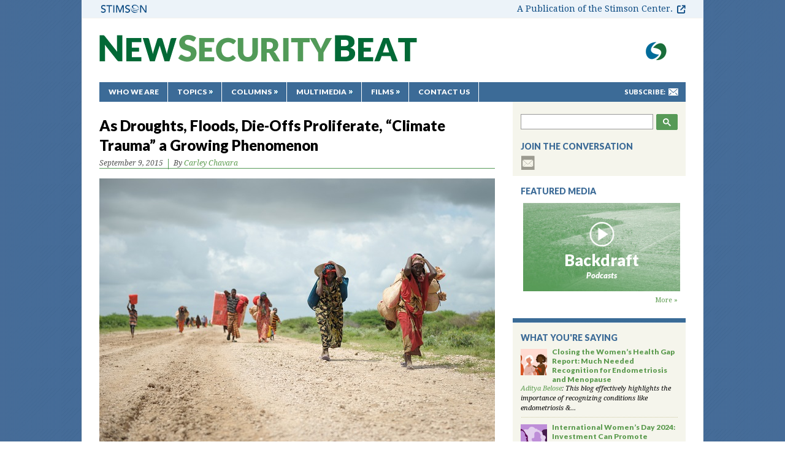

--- FILE ---
content_type: text/html; charset=UTF-8
request_url: https://www.newsecuritybeat.org/2015/09/droughts-floods-die-offs-proliferate-climate-trauma-growing-phenomenon/
body_size: 17075
content:
<!DOCTYPE html PUBLIC "-//W3C//DTD XHTML 1.0 Transitional//EN" "http://www.w3.org/TR/xhtml1/DTD/xhtml1-transitional.dtd">
<html xmlns="http://www.w3.org/1999/xhtml" lang="en-US">
<head>
	<meta http-equiv="Content-Type" content="text/html; charset=UTF-8" />


	<title>As Droughts, Floods, Die-Offs Proliferate, “Climate Trauma” a Growing Phenomenon  |  New Security Beat</title>
	<link href="/wp-content/themes/newsecuritybeat/images/favicon.ico" rel="icon" type="image/x-icon"/>
	<link type="text/css" rel="stylesheet" href="/wp-content/themes/newsecuritybeat/css/jquery.lightbox-0.5.css" media="all" />
    <link type="text/css" rel="stylesheet" href="/wp-content/themes/newsecuritybeat/css/all.css?1761576618" media="screen" />
    <link rel="stylesheet" href="/wp-content/themes/newsecuritybeat/style.css" type="text/css" media="screen" />
    	<link rel="stylesheet" type="text/css" media="print" href="/wp-content/themes/newsecuritybeat/css/print.css" />
    <link rel="stylesheet" type="text/css" href="//fonts.googleapis.com/css?family=Droid+Serif:400,700,700italic,400italic|Lato:900,900italic">

	<meta property="fb:admins" content="19303009" />
	<meta property="fb:admins" content="8000875" />

	<link rel="standout" href="https://www.newsecuritybeat.org/2015/09/droughts-floods-die-offs-proliferate-climate-trauma-growing-phenomenon/" />

	<script src="/wp-content/themes/newsecuritybeat/js/jquery-1.6.1.min.js" type="text/javascript"></script>
	<script src="/wp-content/themes/newsecuritybeat/js/jquery-ui.js" type="text/javascript"></script>
    <script src="/wp-content/themes/newsecuritybeat/js/jquery.scrollTo-1.4.2-min.js" type="text/javascript"></script>
    <script src="/wp-content/themes/newsecuritybeat/js/jquery.endpage-box.js" type="text/javascript"></script>
	<script src="/wp-content/themes/newsecuritybeat/js/jquery.main.js" type="text/javascript"></script>	<!--[if lt IE 7]>
		<link rel="stylesheet" type="text/css" href="/wp-content/themes/newsecuritybeat/css/ie.css" media="screen"/>
	<![endif]-->

	<meta name='robots' content='max-image-preview:large' />
	<style>img:is([sizes="auto" i], [sizes^="auto," i]) { contain-intrinsic-size: 3000px 1500px }</style>
	<link rel='dns-prefetch' href='//d3i11i4ld2ygwb.cloudfront.net' />
<script type="text/javascript" id="wpp-js" src="/wp-content/plugins/wordpress-popular-posts/assets/js/wpp.min.js?ver=7.3.0" data-sampling="0" data-sampling-rate="100" data-api-url="https://www.newsecuritybeat.org/wp-json/wordpress-popular-posts" data-post-id="27806" data-token="542703e97b" data-lang="0" data-debug="0"></script>
<link rel="alternate" type="application/rss+xml" title="New Security Beat &raquo; As Droughts, Floods, Die-Offs Proliferate, “Climate Trauma” a Growing Phenomenon Comments Feed" href="https://www.newsecuritybeat.org/2015/09/droughts-floods-die-offs-proliferate-climate-trauma-growing-phenomenon/feed/" />
<!-- Shareaholic - https://www.shareaholic.com -->
<link rel='preload' href='//cdn.shareaholic.net/assets/pub/shareaholic.js' as='script'/>
<script data-no-minify='1' data-cfasync='false'>
_SHR_SETTINGS = {"endpoints":{"local_recs_url":"https:\/\/www.newsecuritybeat.org\/wp-admin\/admin-ajax.php?action=shareaholic_permalink_related","ajax_url":"https:\/\/www.newsecuritybeat.org\/wp-admin\/admin-ajax.php","share_counts_url":"https:\/\/www.newsecuritybeat.org\/wp-admin\/admin-ajax.php?action=shareaholic_share_counts_api"},"site_id":"aa10629a0c377d5a7e336d7961b97825","url_components":{"year":"2015","monthnum":"09","day":"09","hour":"06","minute":"31","second":"11","post_id":"27806","postname":"droughts-floods-die-offs-proliferate-climate-trauma-growing-phenomenon","category":"economics"}};
</script>
<script data-no-minify='1' data-cfasync='false' src='//cdn.shareaholic.net/assets/pub/shareaholic.js' data-shr-siteid='aa10629a0c377d5a7e336d7961b97825' async ></script>

<!-- Shareaholic Content Tags -->
<meta name='shareaholic:site_name' content='New Security Beat' />
<meta name='shareaholic:language' content='en-US' />
<meta name='shareaholic:url' content='https://www.newsecuritybeat.org/2015/09/droughts-floods-die-offs-proliferate-climate-trauma-growing-phenomenon/' />
<meta name='shareaholic:keywords' content='cat:adaptation, cat:aging, cat:australia, cat:climate change, cat:conservation, cat:demography, cat:development, cat:economics, cat:environment, cat:environmental health, cat:extreme weather, cat:featured, cat:flooding, cat:funding, cat:gender, cat:global health, cat:livelihoods, cat:migration, cat:natural resources, cat:poverty, cat:risk and resilience, cat:u.s., cat:uk, cat:youth, type:post' />
<meta name='shareaholic:article_published_time' content='2015-09-09T06:31:11-04:00' />
<meta name='shareaholic:article_modified_time' content='2017-09-19T18:55:38-04:00' />
<meta name='shareaholic:shareable_page' content='true' />
<meta name='shareaholic:article_author_name' content='Carley Chavara' />
<meta name='shareaholic:site_id' content='aa10629a0c377d5a7e336d7961b97825' />
<meta name='shareaholic:wp_version' content='9.7.13' />
<meta name='shareaholic:image' content='https://d3i11i4ld2ygwb.cloudfront.net/uploads/2015/08/floods.jpg' />
<!-- Shareaholic Content Tags End -->
<script type="text/javascript">
/* <![CDATA[ */
window._wpemojiSettings = {"baseUrl":"https:\/\/s.w.org\/images\/core\/emoji\/15.0.3\/72x72\/","ext":".png","svgUrl":"https:\/\/s.w.org\/images\/core\/emoji\/15.0.3\/svg\/","svgExt":".svg","source":{"concatemoji":"https:\/\/www.newsecuritybeat.org\/wp-includes\/js\/wp-emoji-release.min.js?ver=6.7.2"}};
/*! This file is auto-generated */
!function(i,n){var o,s,e;function c(e){try{var t={supportTests:e,timestamp:(new Date).valueOf()};sessionStorage.setItem(o,JSON.stringify(t))}catch(e){}}function p(e,t,n){e.clearRect(0,0,e.canvas.width,e.canvas.height),e.fillText(t,0,0);var t=new Uint32Array(e.getImageData(0,0,e.canvas.width,e.canvas.height).data),r=(e.clearRect(0,0,e.canvas.width,e.canvas.height),e.fillText(n,0,0),new Uint32Array(e.getImageData(0,0,e.canvas.width,e.canvas.height).data));return t.every(function(e,t){return e===r[t]})}function u(e,t,n){switch(t){case"flag":return n(e,"\ud83c\udff3\ufe0f\u200d\u26a7\ufe0f","\ud83c\udff3\ufe0f\u200b\u26a7\ufe0f")?!1:!n(e,"\ud83c\uddfa\ud83c\uddf3","\ud83c\uddfa\u200b\ud83c\uddf3")&&!n(e,"\ud83c\udff4\udb40\udc67\udb40\udc62\udb40\udc65\udb40\udc6e\udb40\udc67\udb40\udc7f","\ud83c\udff4\u200b\udb40\udc67\u200b\udb40\udc62\u200b\udb40\udc65\u200b\udb40\udc6e\u200b\udb40\udc67\u200b\udb40\udc7f");case"emoji":return!n(e,"\ud83d\udc26\u200d\u2b1b","\ud83d\udc26\u200b\u2b1b")}return!1}function f(e,t,n){var r="undefined"!=typeof WorkerGlobalScope&&self instanceof WorkerGlobalScope?new OffscreenCanvas(300,150):i.createElement("canvas"),a=r.getContext("2d",{willReadFrequently:!0}),o=(a.textBaseline="top",a.font="600 32px Arial",{});return e.forEach(function(e){o[e]=t(a,e,n)}),o}function t(e){var t=i.createElement("script");t.src=e,t.defer=!0,i.head.appendChild(t)}"undefined"!=typeof Promise&&(o="wpEmojiSettingsSupports",s=["flag","emoji"],n.supports={everything:!0,everythingExceptFlag:!0},e=new Promise(function(e){i.addEventListener("DOMContentLoaded",e,{once:!0})}),new Promise(function(t){var n=function(){try{var e=JSON.parse(sessionStorage.getItem(o));if("object"==typeof e&&"number"==typeof e.timestamp&&(new Date).valueOf()<e.timestamp+604800&&"object"==typeof e.supportTests)return e.supportTests}catch(e){}return null}();if(!n){if("undefined"!=typeof Worker&&"undefined"!=typeof OffscreenCanvas&&"undefined"!=typeof URL&&URL.createObjectURL&&"undefined"!=typeof Blob)try{var e="postMessage("+f.toString()+"("+[JSON.stringify(s),u.toString(),p.toString()].join(",")+"));",r=new Blob([e],{type:"text/javascript"}),a=new Worker(URL.createObjectURL(r),{name:"wpTestEmojiSupports"});return void(a.onmessage=function(e){c(n=e.data),a.terminate(),t(n)})}catch(e){}c(n=f(s,u,p))}t(n)}).then(function(e){for(var t in e)n.supports[t]=e[t],n.supports.everything=n.supports.everything&&n.supports[t],"flag"!==t&&(n.supports.everythingExceptFlag=n.supports.everythingExceptFlag&&n.supports[t]);n.supports.everythingExceptFlag=n.supports.everythingExceptFlag&&!n.supports.flag,n.DOMReady=!1,n.readyCallback=function(){n.DOMReady=!0}}).then(function(){return e}).then(function(){var e;n.supports.everything||(n.readyCallback(),(e=n.source||{}).concatemoji?t(e.concatemoji):e.wpemoji&&e.twemoji&&(t(e.twemoji),t(e.wpemoji)))}))}((window,document),window._wpemojiSettings);
/* ]]> */
</script>
<style id='wp-emoji-styles-inline-css' type='text/css'>

	img.wp-smiley, img.emoji {
		display: inline !important;
		border: none !important;
		box-shadow: none !important;
		height: 1em !important;
		width: 1em !important;
		margin: 0 0.07em !important;
		vertical-align: -0.1em !important;
		background: none !important;
		padding: 0 !important;
	}
</style>
<link rel='stylesheet' id='wp-block-library-css' href='https://www.newsecuritybeat.org/wp-includes/css/dist/block-library/style.min.css?ver=6.7.2' type='text/css' media='all' />
<style id='co-authors-plus-coauthors-style-inline-css' type='text/css'>
.wp-block-co-authors-plus-coauthors.is-layout-flow [class*=wp-block-co-authors-plus]{display:inline}

</style>
<style id='co-authors-plus-avatar-style-inline-css' type='text/css'>
.wp-block-co-authors-plus-avatar :where(img){height:auto;max-width:100%;vertical-align:bottom}.wp-block-co-authors-plus-coauthors.is-layout-flow .wp-block-co-authors-plus-avatar :where(img){vertical-align:middle}.wp-block-co-authors-plus-avatar:is(.alignleft,.alignright){display:table}.wp-block-co-authors-plus-avatar.aligncenter{display:table;margin-inline:auto}

</style>
<style id='co-authors-plus-image-style-inline-css' type='text/css'>
.wp-block-co-authors-plus-image{margin-bottom:0}.wp-block-co-authors-plus-image :where(img){height:auto;max-width:100%;vertical-align:bottom}.wp-block-co-authors-plus-coauthors.is-layout-flow .wp-block-co-authors-plus-image :where(img){vertical-align:middle}.wp-block-co-authors-plus-image:is(.alignfull,.alignwide) :where(img){width:100%}.wp-block-co-authors-plus-image:is(.alignleft,.alignright){display:table}.wp-block-co-authors-plus-image.aligncenter{display:table;margin-inline:auto}

</style>
<style id='classic-theme-styles-inline-css' type='text/css'>
/*! This file is auto-generated */
.wp-block-button__link{color:#fff;background-color:#32373c;border-radius:9999px;box-shadow:none;text-decoration:none;padding:calc(.667em + 2px) calc(1.333em + 2px);font-size:1.125em}.wp-block-file__button{background:#32373c;color:#fff;text-decoration:none}
</style>
<style id='global-styles-inline-css' type='text/css'>
:root{--wp--preset--aspect-ratio--square: 1;--wp--preset--aspect-ratio--4-3: 4/3;--wp--preset--aspect-ratio--3-4: 3/4;--wp--preset--aspect-ratio--3-2: 3/2;--wp--preset--aspect-ratio--2-3: 2/3;--wp--preset--aspect-ratio--16-9: 16/9;--wp--preset--aspect-ratio--9-16: 9/16;--wp--preset--color--black: #000000;--wp--preset--color--cyan-bluish-gray: #abb8c3;--wp--preset--color--white: #ffffff;--wp--preset--color--pale-pink: #f78da7;--wp--preset--color--vivid-red: #cf2e2e;--wp--preset--color--luminous-vivid-orange: #ff6900;--wp--preset--color--luminous-vivid-amber: #fcb900;--wp--preset--color--light-green-cyan: #7bdcb5;--wp--preset--color--vivid-green-cyan: #00d084;--wp--preset--color--pale-cyan-blue: #8ed1fc;--wp--preset--color--vivid-cyan-blue: #0693e3;--wp--preset--color--vivid-purple: #9b51e0;--wp--preset--gradient--vivid-cyan-blue-to-vivid-purple: linear-gradient(135deg,rgba(6,147,227,1) 0%,rgb(155,81,224) 100%);--wp--preset--gradient--light-green-cyan-to-vivid-green-cyan: linear-gradient(135deg,rgb(122,220,180) 0%,rgb(0,208,130) 100%);--wp--preset--gradient--luminous-vivid-amber-to-luminous-vivid-orange: linear-gradient(135deg,rgba(252,185,0,1) 0%,rgba(255,105,0,1) 100%);--wp--preset--gradient--luminous-vivid-orange-to-vivid-red: linear-gradient(135deg,rgba(255,105,0,1) 0%,rgb(207,46,46) 100%);--wp--preset--gradient--very-light-gray-to-cyan-bluish-gray: linear-gradient(135deg,rgb(238,238,238) 0%,rgb(169,184,195) 100%);--wp--preset--gradient--cool-to-warm-spectrum: linear-gradient(135deg,rgb(74,234,220) 0%,rgb(151,120,209) 20%,rgb(207,42,186) 40%,rgb(238,44,130) 60%,rgb(251,105,98) 80%,rgb(254,248,76) 100%);--wp--preset--gradient--blush-light-purple: linear-gradient(135deg,rgb(255,206,236) 0%,rgb(152,150,240) 100%);--wp--preset--gradient--blush-bordeaux: linear-gradient(135deg,rgb(254,205,165) 0%,rgb(254,45,45) 50%,rgb(107,0,62) 100%);--wp--preset--gradient--luminous-dusk: linear-gradient(135deg,rgb(255,203,112) 0%,rgb(199,81,192) 50%,rgb(65,88,208) 100%);--wp--preset--gradient--pale-ocean: linear-gradient(135deg,rgb(255,245,203) 0%,rgb(182,227,212) 50%,rgb(51,167,181) 100%);--wp--preset--gradient--electric-grass: linear-gradient(135deg,rgb(202,248,128) 0%,rgb(113,206,126) 100%);--wp--preset--gradient--midnight: linear-gradient(135deg,rgb(2,3,129) 0%,rgb(40,116,252) 100%);--wp--preset--font-size--small: 13px;--wp--preset--font-size--medium: 20px;--wp--preset--font-size--large: 36px;--wp--preset--font-size--x-large: 42px;--wp--preset--spacing--20: 0.44rem;--wp--preset--spacing--30: 0.67rem;--wp--preset--spacing--40: 1rem;--wp--preset--spacing--50: 1.5rem;--wp--preset--spacing--60: 2.25rem;--wp--preset--spacing--70: 3.38rem;--wp--preset--spacing--80: 5.06rem;--wp--preset--shadow--natural: 6px 6px 9px rgba(0, 0, 0, 0.2);--wp--preset--shadow--deep: 12px 12px 50px rgba(0, 0, 0, 0.4);--wp--preset--shadow--sharp: 6px 6px 0px rgba(0, 0, 0, 0.2);--wp--preset--shadow--outlined: 6px 6px 0px -3px rgba(255, 255, 255, 1), 6px 6px rgba(0, 0, 0, 1);--wp--preset--shadow--crisp: 6px 6px 0px rgba(0, 0, 0, 1);}:where(.is-layout-flex){gap: 0.5em;}:where(.is-layout-grid){gap: 0.5em;}body .is-layout-flex{display: flex;}.is-layout-flex{flex-wrap: wrap;align-items: center;}.is-layout-flex > :is(*, div){margin: 0;}body .is-layout-grid{display: grid;}.is-layout-grid > :is(*, div){margin: 0;}:where(.wp-block-columns.is-layout-flex){gap: 2em;}:where(.wp-block-columns.is-layout-grid){gap: 2em;}:where(.wp-block-post-template.is-layout-flex){gap: 1.25em;}:where(.wp-block-post-template.is-layout-grid){gap: 1.25em;}.has-black-color{color: var(--wp--preset--color--black) !important;}.has-cyan-bluish-gray-color{color: var(--wp--preset--color--cyan-bluish-gray) !important;}.has-white-color{color: var(--wp--preset--color--white) !important;}.has-pale-pink-color{color: var(--wp--preset--color--pale-pink) !important;}.has-vivid-red-color{color: var(--wp--preset--color--vivid-red) !important;}.has-luminous-vivid-orange-color{color: var(--wp--preset--color--luminous-vivid-orange) !important;}.has-luminous-vivid-amber-color{color: var(--wp--preset--color--luminous-vivid-amber) !important;}.has-light-green-cyan-color{color: var(--wp--preset--color--light-green-cyan) !important;}.has-vivid-green-cyan-color{color: var(--wp--preset--color--vivid-green-cyan) !important;}.has-pale-cyan-blue-color{color: var(--wp--preset--color--pale-cyan-blue) !important;}.has-vivid-cyan-blue-color{color: var(--wp--preset--color--vivid-cyan-blue) !important;}.has-vivid-purple-color{color: var(--wp--preset--color--vivid-purple) !important;}.has-black-background-color{background-color: var(--wp--preset--color--black) !important;}.has-cyan-bluish-gray-background-color{background-color: var(--wp--preset--color--cyan-bluish-gray) !important;}.has-white-background-color{background-color: var(--wp--preset--color--white) !important;}.has-pale-pink-background-color{background-color: var(--wp--preset--color--pale-pink) !important;}.has-vivid-red-background-color{background-color: var(--wp--preset--color--vivid-red) !important;}.has-luminous-vivid-orange-background-color{background-color: var(--wp--preset--color--luminous-vivid-orange) !important;}.has-luminous-vivid-amber-background-color{background-color: var(--wp--preset--color--luminous-vivid-amber) !important;}.has-light-green-cyan-background-color{background-color: var(--wp--preset--color--light-green-cyan) !important;}.has-vivid-green-cyan-background-color{background-color: var(--wp--preset--color--vivid-green-cyan) !important;}.has-pale-cyan-blue-background-color{background-color: var(--wp--preset--color--pale-cyan-blue) !important;}.has-vivid-cyan-blue-background-color{background-color: var(--wp--preset--color--vivid-cyan-blue) !important;}.has-vivid-purple-background-color{background-color: var(--wp--preset--color--vivid-purple) !important;}.has-black-border-color{border-color: var(--wp--preset--color--black) !important;}.has-cyan-bluish-gray-border-color{border-color: var(--wp--preset--color--cyan-bluish-gray) !important;}.has-white-border-color{border-color: var(--wp--preset--color--white) !important;}.has-pale-pink-border-color{border-color: var(--wp--preset--color--pale-pink) !important;}.has-vivid-red-border-color{border-color: var(--wp--preset--color--vivid-red) !important;}.has-luminous-vivid-orange-border-color{border-color: var(--wp--preset--color--luminous-vivid-orange) !important;}.has-luminous-vivid-amber-border-color{border-color: var(--wp--preset--color--luminous-vivid-amber) !important;}.has-light-green-cyan-border-color{border-color: var(--wp--preset--color--light-green-cyan) !important;}.has-vivid-green-cyan-border-color{border-color: var(--wp--preset--color--vivid-green-cyan) !important;}.has-pale-cyan-blue-border-color{border-color: var(--wp--preset--color--pale-cyan-blue) !important;}.has-vivid-cyan-blue-border-color{border-color: var(--wp--preset--color--vivid-cyan-blue) !important;}.has-vivid-purple-border-color{border-color: var(--wp--preset--color--vivid-purple) !important;}.has-vivid-cyan-blue-to-vivid-purple-gradient-background{background: var(--wp--preset--gradient--vivid-cyan-blue-to-vivid-purple) !important;}.has-light-green-cyan-to-vivid-green-cyan-gradient-background{background: var(--wp--preset--gradient--light-green-cyan-to-vivid-green-cyan) !important;}.has-luminous-vivid-amber-to-luminous-vivid-orange-gradient-background{background: var(--wp--preset--gradient--luminous-vivid-amber-to-luminous-vivid-orange) !important;}.has-luminous-vivid-orange-to-vivid-red-gradient-background{background: var(--wp--preset--gradient--luminous-vivid-orange-to-vivid-red) !important;}.has-very-light-gray-to-cyan-bluish-gray-gradient-background{background: var(--wp--preset--gradient--very-light-gray-to-cyan-bluish-gray) !important;}.has-cool-to-warm-spectrum-gradient-background{background: var(--wp--preset--gradient--cool-to-warm-spectrum) !important;}.has-blush-light-purple-gradient-background{background: var(--wp--preset--gradient--blush-light-purple) !important;}.has-blush-bordeaux-gradient-background{background: var(--wp--preset--gradient--blush-bordeaux) !important;}.has-luminous-dusk-gradient-background{background: var(--wp--preset--gradient--luminous-dusk) !important;}.has-pale-ocean-gradient-background{background: var(--wp--preset--gradient--pale-ocean) !important;}.has-electric-grass-gradient-background{background: var(--wp--preset--gradient--electric-grass) !important;}.has-midnight-gradient-background{background: var(--wp--preset--gradient--midnight) !important;}.has-small-font-size{font-size: var(--wp--preset--font-size--small) !important;}.has-medium-font-size{font-size: var(--wp--preset--font-size--medium) !important;}.has-large-font-size{font-size: var(--wp--preset--font-size--large) !important;}.has-x-large-font-size{font-size: var(--wp--preset--font-size--x-large) !important;}
:where(.wp-block-post-template.is-layout-flex){gap: 1.25em;}:where(.wp-block-post-template.is-layout-grid){gap: 1.25em;}
:where(.wp-block-columns.is-layout-flex){gap: 2em;}:where(.wp-block-columns.is-layout-grid){gap: 2em;}
:root :where(.wp-block-pullquote){font-size: 1.5em;line-height: 1.6;}
</style>
<script type="text/javascript" src="https://www.newsecuritybeat.org/wp-includes/js/jquery/jquery.min.js?ver=3.7.1" id="jquery-core-js"></script>
<script type="text/javascript" src="https://www.newsecuritybeat.org/wp-includes/js/jquery/jquery-migrate.min.js?ver=3.4.1" id="jquery-migrate-js"></script>
<script type="text/javascript" src="/wp-content/plugins/google-analyticator/external-tracking.min.js?ver=6.5.7" id="ga-external-tracking-js"></script>
<link rel="https://api.w.org/" href="https://www.newsecuritybeat.org/wp-json/" /><link rel="alternate" title="JSON" type="application/json" href="https://www.newsecuritybeat.org/wp-json/wp/v2/posts/27806" /><link rel="EditURI" type="application/rsd+xml" title="RSD" href="https://www.newsecuritybeat.org/xmlrpc.php?rsd" />
<meta name="generator" content="WordPress 6.7.2" />
<link rel='shortlink' href='https://www.newsecuritybeat.org/?p=27806' />
<link rel="alternate" title="oEmbed (JSON)" type="application/json+oembed" href="https://www.newsecuritybeat.org/wp-json/oembed/1.0/embed?url=https%3A%2F%2Fwww.newsecuritybeat.org%2F2015%2F09%2Fdroughts-floods-die-offs-proliferate-climate-trauma-growing-phenomenon%2F" />
<link rel="alternate" title="oEmbed (XML)" type="text/xml+oembed" href="https://www.newsecuritybeat.org/wp-json/oembed/1.0/embed?url=https%3A%2F%2Fwww.newsecuritybeat.org%2F2015%2F09%2Fdroughts-floods-die-offs-proliferate-climate-trauma-growing-phenomenon%2F&#038;format=xml" />
<meta property="og:title" content="As Droughts, Floods, Die-Offs Proliferate, “Climate Trauma” a Growing Phenomenon">
<meta property="og:image" content="https://d3i11i4ld2ygwb.cloudfront.net/uploads/2015/08/floods-300x200.jpg">
<meta property="og:type" content="article">
<meta property="og:url" content="https://www.newsecuritybeat.org/2015/09/droughts-floods-die-offs-proliferate-climate-trauma-growing-phenomenon/">
<meta property="og:description" content="According to recent polling, climate change is seen as the single most threatening international challenge around the world, and there’s evidence that all that worry is taking a psychological [...]">
<meta property="og:site_name" content="New Security Beat">
<link rel="canonical" href="https://www.newsecuritybeat.org/2015/09/droughts-floods-die-offs-proliferate-climate-trauma-growing-phenomenon/" />

<!-- Twitter Cards Meta By WPDeveloper.net -->
<meta name="twitter:card" content="summary" />
<meta name="twitter:site" content="@WPDevTeam" />
<meta name="twitter:creator" content="@WPDevTeam" />
<meta name="twitter:url" content="https://www.newsecuritybeat.org/2015/09/droughts-floods-die-offs-proliferate-climate-trauma-growing-phenomenon/" />
<meta name="twitter:title" content="As Droughts, Floods, Die-Offs Proliferate, “Climate Trauma” a Growing Phenomenon" />
<meta name="twitter:description" content="According to recent polling, climate change is seen as the single most threatening international challenge around the world, and there’s evidence that all that worry is taking a psychological [...]" />
<meta name="twitter:image" content="https://d3i11i4ld2ygwb.cloudfront.net/uploads/2015/08/floods.jpg" />
<!-- Twitter Cards Meta By WPDeveloper.net -->

            <style id="wpp-loading-animation-styles">@-webkit-keyframes bgslide{from{background-position-x:0}to{background-position-x:-200%}}@keyframes bgslide{from{background-position-x:0}to{background-position-x:-200%}}.wpp-widget-block-placeholder,.wpp-shortcode-placeholder{margin:0 auto;width:60px;height:3px;background:#dd3737;background:linear-gradient(90deg,#dd3737 0%,#571313 10%,#dd3737 100%);background-size:200% auto;border-radius:3px;-webkit-animation:bgslide 1s infinite linear;animation:bgslide 1s infinite linear}</style>
            		<script>
			document.documentElement.className = document.documentElement.className.replace('no-js', 'js');
		</script>
				<style>
			.no-js img.lazyload {
				display: none;
			}

			figure.wp-block-image img.lazyloading {
				min-width: 150px;
			}

						.lazyload, .lazyloading {
				opacity: 0;
			}

			.lazyloaded {
				opacity: 1;
				transition: opacity 400ms;
				transition-delay: 0ms;
			}

					</style>
		<link rel="icon" href="https://d3i11i4ld2ygwb.cloudfront.net/uploads/2016/06/cropped-cropped-favicon-extra-large-1-1-32x32.png" sizes="32x32" />
<link rel="icon" href="https://d3i11i4ld2ygwb.cloudfront.net/uploads/2016/06/cropped-cropped-favicon-extra-large-1-1-192x192.png" sizes="192x192" />
<link rel="apple-touch-icon" href="https://d3i11i4ld2ygwb.cloudfront.net/uploads/2016/06/cropped-cropped-favicon-extra-large-1-1-180x180.png" />
<meta name="msapplication-TileImage" content="https://d3i11i4ld2ygwb.cloudfront.net/uploads/2016/06/cropped-cropped-favicon-extra-large-1-1-270x270.png" />
<!-- Google Analytics Tracking by Google Analyticator 6.5.7 -->
<script type="text/javascript">
    var analyticsFileTypes = [];
    var analyticsSnippet = 'disabled';
    var analyticsEventTracking = 'enabled';
</script>
<script type="text/javascript">
	(function(i,s,o,g,r,a,m){i['GoogleAnalyticsObject']=r;i[r]=i[r]||function(){
	(i[r].q=i[r].q||[]).push(arguments)},i[r].l=1*new Date();a=s.createElement(o),
	m=s.getElementsByTagName(o)[0];a.async=1;a.src=g;m.parentNode.insertBefore(a,m)
	})(window,document,'script','//www.google-analytics.com/analytics.js','ga');
	ga('create', 'UA-1247332-4', 'auto');
 
	ga('send', 'pageview');
</script>
</head>
<body>

	<!--wrapper start-->
	<div id="stimheader">
		<img data-src="/wp-content/themes/newsecuritybeat/images/stimsonlogo.png" alt="Stimson" class="stimlogo lazyload" src="[data-uri]" />
		<a href="https://www.stimson.org/" class="header_label" target="_blank" rel="noopener">A Publication of the Stimson Center.</a>
	</div>
	<div id="wrapper" class="print-outer">
		<div id="header">
			<div class="box-head-top">
				<ul class="list-logo">
					<li><a href="https://www.stimson.org/program/environmental-security/" target="_blank" title="Environmental Security Program"><img data-src="/wp-content/themes/newsecuritybeat/images/logo-ecsp.gif" alt="ecsp" src="[data-uri]" class="lazyload" /></a></li>
				</ul>
				<!--logo-->
				<h1 class="logo"><a href="https://www.newsecuritybeat.org/" title="New Security Beat">New Security Beat</a></h1>
			</div>
			<div class="box-head-bottom">
				<div class="box-subscribe">
					<span>Subscribe:</span>
					<ul id="menu-subscribe" class="list-subscribe"><li id="menu-item-1590" class="mail-to menu-item menu-item-type-custom menu-item-object-custom menu-item-1590"><a target="_blank" href="http://eepurl.com/gvi6Mf" title="Subscribe to NSB Updates">mail-to</a></li>
</ul>				</div>
				<!--nav-->
				<ul id="nav" class="menu"><li id="menu-item-1578" class="menu-item menu-item-type-post_type menu-item-object-page menu-item-1578"><a href="https://www.newsecuritybeat.org/who-we-are/">Who We Are</a></li>
<li id="menu-item-1583" class="drop menu-item menu-item-type-custom menu-item-object-custom menu-item-has-children menu-item-1583"><a href="#">Topics</a>
<ul class="sub-menu">
	<li id="menu-item-1584" class="menu-item menu-item-type-taxonomy menu-item-object-category menu-item-1584"><a href="https://www.newsecuritybeat.org/category/main/population/">Population</a></li>
	<li id="menu-item-1586" class="menu-item menu-item-type-taxonomy menu-item-object-category current-post-ancestor current-menu-parent current-post-parent menu-item-1586"><a href="https://www.newsecuritybeat.org/category/main/environment/">Environment</a></li>
	<li id="menu-item-1587" class="menu-item menu-item-type-taxonomy menu-item-object-category menu-item-1587"><a href="https://www.newsecuritybeat.org/category/main/security/">Security</a></li>
	<li id="menu-item-1588" class="menu-item menu-item-type-taxonomy menu-item-object-category current-post-ancestor current-menu-parent current-post-parent menu-item-1588"><a href="https://www.newsecuritybeat.org/category/main/global-health/">Health</a></li>
	<li id="menu-item-1585" class="menu-item menu-item-type-taxonomy menu-item-object-category current-post-ancestor current-menu-parent current-post-parent menu-item-1585"><a href="https://www.newsecuritybeat.org/category/main/development/">Development</a></li>
</ul>
</li>
<li id="menu-item-23520" class="drop med-width menu-item menu-item-type-custom menu-item-object-custom menu-item-has-children menu-item-23520"><a href="#">Columns</a>
<ul class="sub-menu">
	<li id="menu-item-23521" class="menu-item menu-item-type-taxonomy menu-item-object-category menu-item-23521"><a href="https://www.newsecuritybeat.org/category/blog-columns/china-environment-forum/">China Environment Forum</a></li>
	<li id="menu-item-23523" class="menu-item menu-item-type-taxonomy menu-item-object-category menu-item-23523"><a href="https://www.newsecuritybeat.org/category/blog-columns/choke-point/">Choke Point</a></li>
	<li id="menu-item-23522" class="menu-item menu-item-type-taxonomy menu-item-object-category menu-item-23522"><a href="https://www.newsecuritybeat.org/category/blog-columns/dot-mom/">Dot-Mom</a></li>
	<li id="menu-item-100477" class="menu-item menu-item-type-taxonomy menu-item-object-category menu-item-100477"><a href="https://www.newsecuritybeat.org/category/blog-columns/navigating-the-poles/">Navigating the Poles</a></li>
	<li id="menu-item-112872" class="menu-item menu-item-type-taxonomy menu-item-object-category menu-item-112872"><a href="https://www.newsecuritybeat.org/category/blog-columns/new-security-broadcast/">New Security Broadcast</a></li>
	<li id="menu-item-43796" class="menu-item menu-item-type-taxonomy menu-item-object-category menu-item-43796"><a href="https://www.newsecuritybeat.org/category/blog-columns/reading-radar/">Reading Radar</a></li>
</ul>
</li>
<li id="menu-item-14713" class="drop wide-width menu-item menu-item-type-post_type menu-item-object-page menu-item-has-children menu-item-14713"><a href="https://www.newsecuritybeat.org/multimedia/">Multimedia</a>
<ul class="sub-menu">
	<li id="menu-item-79726" class="menu-item menu-item-type-taxonomy menu-item-object-category menu-item-79726"><a href="https://www.newsecuritybeat.org/category/blog-columns/water-stories/">Water Stories (Podcast Series)</a></li>
	<li id="menu-item-55431" class="menu-item menu-item-type-taxonomy menu-item-object-category menu-item-55431"><a href="https://www.newsecuritybeat.org/category/blog-columns/backdraft-podcast/">Backdraft (Podcast Series)</a></li>
	<li id="menu-item-28921" class="menu-item menu-item-type-post_type menu-item-object-page menu-item-28921"><a href="https://www.newsecuritybeat.org/energytitans/">Tracking the Energy Titans (Interactive)</a></li>
</ul>
</li>
<li id="menu-item-38046" class="drop wide-width menu-item menu-item-type-post_type menu-item-object-page menu-item-has-children menu-item-38046"><a href="https://www.newsecuritybeat.org/multimedia/">Films</a>
<ul class="sub-menu">
	<li id="menu-item-26259" class="menu-item menu-item-type-post_type menu-item-object-page menu-item-26259"><a href="https://www.newsecuritybeat.org/pavingtheway/">Paving the Way (Ethiopia)</a></li>
	<li id="menu-item-24408" class="menu-item menu-item-type-post_type menu-item-object-page menu-item-24408"><a href="https://www.newsecuritybeat.org/brokenlandscape/">Broken Landscape (India)</a></li>
	<li id="menu-item-20960" class="menu-item menu-item-type-post_type menu-item-object-page menu-item-20960"><a href="https://www.newsecuritybeat.org/scalingthemountain/">Scaling the Mountain (Nepal)</a></li>
	<li id="menu-item-20961" class="menu-item menu-item-type-post_type menu-item-object-page menu-item-20961"><a href="https://www.newsecuritybeat.org/healthypeople/">Healthy People, Healthy Environment (Tanzania)</a></li>
</ul>
</li>
<li id="menu-item-1577" class="menu-item menu-item-type-post_type menu-item-object-page menu-item-1577"><a href="https://www.newsecuritybeat.org/contact-us/">Contact Us</a></li>
</ul>			</div>
		</div>
        <div class="print-header">
            <h1>NewSecurityBeat</h1>
			<div id="text-10" class="box-aside widget widget_text" >			<div class="textwidget">The blog of the Wilson Center's Environmental Change and Security Program</div>
		</div>        </div>		<!--main start-->
		<div id="main" class="single">
			<!--content start-->
			<div id="content">
				<div class="news">
											<ul class="list-news single">
							                            
							<li class="list-news-item">
                            																	<h3 class="title-news-h3">As Droughts, Floods, Die-Offs Proliferate, “Climate Trauma” a Growing Phenomenon</h3>

								<div class="news-posted">
									<div class="box-posted">
			<em><span class="date">September 9, 2015</span> By <a href="https://www.newsecuritybeat.org/author/cchavara/" title="Posts by Carley Chavara" class="author url fn" rel="author">Carley Chavara</a></em>    
    </div>								</div>

								<div class="news-text single">
									<div class="separator" style="clear: both; text-align: center;"><img fetchpriority="high" decoding="async" class="aligncenter size-full wp-image-27821" src="https://d3i11i4ld2ygwb.cloudfront.net/uploads/2015/08/floods.jpg" alt="Jowhar flood in Somalia" width="645" height="430" srcset="https://d3i11i4ld2ygwb.cloudfront.net/uploads/2015/08/floods.jpg 645w, https://d3i11i4ld2ygwb.cloudfront.net/uploads/2015/08/floods-300x200.jpg 300w, https://d3i11i4ld2ygwb.cloudfront.net/uploads/2015/08/floods-199x132.jpg 199w, https://d3i11i4ld2ygwb.cloudfront.net/uploads/2015/08/floods-573x382.jpg 573w" sizes="(max-width: 645px) 100vw, 645px" /></div><p>According to <a href="http://www.pewglobal.org/2015/07/14/climate-change-seen-as-top-global-threat/">recent polling</a>, climate change is seen as the single most threatening international challenge around the world, and there’s evidence that all that worry is taking a psychological toll. Adding to droughts, floods, extreme weather, and die-offs, psychologists are observing higher levels of anxiety, depression, and post-traumatic stress disorder in certain areas and professions. Even people who do not actively stress about global warming or view it as a major threat may still suffer psychological trauma from its effects.<span id="more-27806"></span></p><h3><b>Studying Doomsday</b></h3><p>One group most directly affected by this phenomenon is climate scientists and advocates. For scientists, repeatedly observing life-altering climactic changes and predicting doomsday scenarios can contribute to a type of anxiety and <a href="http://grist.org/climate-energy/climate-depression-is-for-real-just-ask-a-scientist/">depression</a> that some are referring to as “<a href="http://grist.org/article/2010-05-12-coming-out-of-the-closet-my-climate-trauma-and-yours/">climate trauma</a>.”</p><div class="pullquote right">An existential threat on one hand, apathy or outright hostility on the other</div><p>“I don’t know of a single scientist that’s not having an emotional reaction to what is being lost,” said award-winning biologist Camille Parmesan in a <a href="http://www.nwf.org/pdf/Reports/Psych_Effects_Climate_Change_Full_3_23.pdf">National Wildlife Federation report</a>. “Some of these people have been studying a particular reef or a particular bird or a particular mammal for 40 to 50 years and to start seeing it die off is a very hard thing.”</p><p>Climate scientists can experience fear and hopelessness when faced with such an existential threat on one hand and apathy or outright hostility from the public and policymakers on the other.</p><p>Some receive <a href="http://www.bloomberg.com/news/articles/2012-09-10/climate-scientists-face-organized-harassment-in-u-s-">death threats</a> on a regular basis, as in the case of Michael E. Mann, creator of the <a href="http://www.theatlantic.com/technology/archive/2013/05/the-hockey-stick-the-most-controversial-chart-in-science-explained/275753/">“hockey stick” graph</a>. “On one occasion, I had to call the FBI after I was sent an envelope with a powder in it,” Mann <a href="http://www.theguardian.com/science/2012/mar/03/michael-mann-climate-change-deniers">told <i>The Guardian</i></a>. “It turned out to be cornmeal but again the aim was intimidation&#8230; That is the life of a climate scientist today in the U.S.”</p><p>Parmesan left the United States in part to avoid having to spend lectures convincing the audience that climate change was real in the first place, <a href="http://grist.org/climate-energy/climate-depression-is-for-real-just-ask-a-scientist/">according to <i>Grist</i></a>. Compared to other threats, the U.S. public is the <a href="http://www.pewglobal.org/2013/06/24/climate-change-and-financial-instability-seen-as-top-global-threats/">least concerned</a> about climate change of any major region in the world.</p><p>Yet climate change can still have psychological impact on those not directly involved with the environmental field. In 2007, the first case of “<a href="http://www.tandfonline.com/doi/abs/10.1080/00048670701881603?journalCode=ianp20#.VdYW1c9VhBc">climate delusion</a>” was diagnosed when a 17-year-old Australian was hospitalized after refusing to drink water for fear of contributing to the country’s drought.</p><h3><b>A Lasting Impact</b></h3><p>Climate-related disasters can have a direct mental health impact when loss of life and property occurs. <a href="http://epirev.oxfordjournals.org/content/27/1/36.full.html">Research</a> has connected extreme weather events such as floods, heat waves, and cyclones to reactions of extreme anxiety.</p><p>Participants in a <a href="http://www.sciencedirect.com/science/article/pii/S1353829208001044">2009 study</a> published in <i>Health &amp; Place</i> used the words “horrifying,” “panic stricken,” and “petrified” to describe their initial reactions during the 2005 flooding of the city of Carlisle in the United Kingdom. Some experienced panic attacks, insomnia, low motivation, and obsessive behavior well after the disaster. This experience is typical among disaster survivors; while the disaster itself may be acute, anxieties can have long-term effects, developing into chronic depression, post-traumatic stress disorder, aggressive behaviors, and even suicide.</p><p>Long-term climate changes can also prompt psychological symptoms, including increased likelihood of developing chronic anxiety disorders, depression, and substance abuse. Sustained droughts <a href="http://www.ncbi.nlm.nih.gov/pubmed/22891347">increase the risk</a> of suicide among male farmers, according to one study in New South Wales, Australia.</p><p>As physical and mental health share a <a href="http://www.annualreviews.org/doi/abs/10.1146/annurev.psych.60.110707.163551">causal, reciprocal relationship</a>, climate change can also inflict indirect harm on mental health through damaging one’s physical well-being. Mental health can be compromised in the case of impaired fetal development, physical injury or trauma, asthma or allergy risk, heat-related illness, or increased exposure to pests, disease, and toxins.</p><p>Changes in the physical environment triggered by climate change can have psychological effects, such as proliferating vector-borne disease, respiratory illness from poor air quality, and changes in food and water quality and availability. To some communities, particularly those with cultural, religious, or identity-based roots in the natural world, dramatic damage to the Earth’s landscape alone can cause significant distress.</p><p>In all, the <a href="http://www.nwf.org/pdf/Reports/Psych_Effects_Climate_Change_Full_3_23.pdf">National Wildlife Federation</a> estimates 200 million people in the United States alone will be exposed to serious psychological trauma from climate-related disasters in the coming years.</p><h3><b>Vulnerable Communities</b></h3><p>Psychological symptoms are especially likely amongst people exposed to climate disasters more than once. Those regions <a href="https://maplecroft.com/about/news/ccvi.html">most vulnerable to climate change</a> are also those with the least amount of human resources and access to <a href="http://apps.who.int/iris/bitstream/10665/178879/1/9789241565011_eng.pdf?ua=1&amp;ua=1">mental health care</a>. Worse, these areas are also the poorest.</p><p>According to a <a href="http://ecoamerica.org/wp-content/uploads/2014/06/eA_Beyond_Storms_and_Droughts_Psych_Impacts_of_Climate_Change.pdf">report by the American Psychological Association</a>, the most vulnerable communities are the most impoverished and particularly women, children, and the elderly. A <a href="http://www.ncbi.nlm.nih.gov/pubmed/1018676?dopt=Abstract">study</a> in Australia found that following the 1974 Brisbane floods a significant number of new psychiatric symptoms occurred, with the greatest suffering among women and those between 35 and 75 years of age.</p><div class="pullquote left">There is less than 1 mental health worker for every 100,000 people in low-income countries</div><p>Another <a href="http://www.ncbi.nlm.nih.gov/pubmed/2242245?dopt=Abstract">study</a> in the United States found that recently arrived immigrants, migrants, or refugees are particularly vulnerable to the psychological impacts of climate change as these groups are most vulnerable to disruptions in services that disasters can affect, like shelter, nutrition, and safe drinking water.</p><p>Communities are even more susceptible to trauma following a disaster if few income-earning opportunities are available. Those no longer able to be employed by climate-dependent sectors, such as <a href="http://www.sciencedirect.com/science/article/pii/S0959378012001100">farming and fishing</a>, may experience significant occupational identity loss. Being <a href="http://www.biomedcentral.com/content/pdf/1752-4458-2-13.pdf">forced to move</a> has significant psychological impacts as well.</p><p>Adaptation strategies, either forced or voluntary, can create distress themselves. In <a href="http://www.sciencedirect.com/science/article/pii/S0277953607002651">one study</a>, residents moved to make way for China’s Three Gorges Dam underwent significant levels of distress compared with other people in the region. These challenges are compounded by an <a href="https://www.newsecuritybeat.org/2015/05/kept-carpet-psychological-side-maternal-health/">extreme shortage of mental health resources</a>. Not only did results from the Three Gorges study show elevated levels of depression, but migrants had poorer access to social and psychological resources than their counterparts to deal with these changes.</p><p>While nearly 1 in 10 people suffer from a mental health disorder, there is less than 1 mental health worker for every 100,000 people in low-income countries, according to the World Health Organization. While comparisons between <a href="http://www.who.int/mental_health/evidence/mhatlas05/en/">2005</a> and <a href="http://apps.who.int/iris/bitstream/10665/44697/1/9799241564359_eng.pdf">2011</a> show a slight gain in human resources, this occurred in mainly mid- and high-income countries while lower- and lower mid-income countries experienced a decline. The availability of beds in mental health hospitals decreased worldwide on average.</p><h3><b>A Balancing Act</b></h3><p>Although psychologists <a href="http://www.ncbi.nlm.nih.gov/pubmed/20033251">urge caution</a> about creating pathologies out of normal reactions to disasters, they hold that there is a compelling case for further assessing the impact of climate change on mental health.</p><div class="pullquote right">How do you prompt action without using vivid imagery?</div><p>The American Psychological Association provides a <a href="http://ecoamerica.org/wp-content/uploads/2014/06/eA_Beyond_Storms_and_Droughts_Psych_Impacts_of_Climate_Change.pdf">list of tips</a> to engage the public on climate change without causing undue distress. These include communicating specific solutions, acknowledging emotions toward climate change, focusing on local conditions and customs, and exercising caution when using vivid imagery.</p><p>This raises a question for advocates, however: How do you prompt action and concern about climate change without using vivid imagery?</p><p>If climate change messaging becomes so extreme that it instills hopelessness and implies that the situation is irreversible, some may see no reason to make short-term sacrifices to address it, <a href="http://www.plannedscape.net/Fiala/wp-content/uploads/2013/03/NeroFiddleEE15.1.fiala_.pdf">writes Andrew Fiala of California State University, Fresno</a>. At the same time, downplaying the seriousness of the situation may fail to spark engagement.</p><p>“Voluntary participation in collective action that requires individuals to sacrifice short-term self-interest is only rational when there is a perceived balance between the sense of crisis and the hope for a solution,” <a href="http://www.plannedscape.net/Fiala/wp-content/uploads/2013/03/NeroFiddleEE15.1.fiala_.pdf">Fiala says</a>.</p><p>Reaching such a balance seems to not only be a political, social, and environmental imperative, but a matter of individual mental health too.</p><div class="post-credits"><p><em>Sources: American Psychological Association, Annual Review of Psychology, The Atlantic, Australian and New Zealand Journal of Psychiatry, Bloomberg News, Epidemiologic Reviews, Ethics &amp; the Environment, Global Environmental Change, Grist, The Guardian, Health &amp; Place, International Journal of Mental Health Systems, International Journal of Public Health, Maplecroft,  National Wildlife Federation, Pew Global Research, Proceedings of the National Academy of Sciences, Psychology and Aging, Social Science &amp; Medicine, World Health Organization.</em></p><p><em>Photo Credit: <a href="https://www.flickr.com/photos/un_photo/10844838625/">Displaced people near Jowhar, Somalia, November 2013</a>, courtesy of Tobin Jones/UN Photo.</em></p></div>                                </div>
                                
                                <a name="topics"></a>
								<div class="news-bottom">
											<!-- VRM EDIT 1/5/2016: Commented out b/c of WP 4.4 the_category() sort order error
         <div class="box-topics"><span>Topics:</span> <a href="https://www.newsecuritybeat.org/category/adaptation/" rel="category tag">adaptation</a>, <a href="https://www.newsecuritybeat.org/category/aging/" rel="category tag">aging</a>, <a href="https://www.newsecuritybeat.org/category/zzzz-countries/australia/" rel="category tag">Australia</a>, <a href="https://www.newsecuritybeat.org/category/climate-change/" rel="category tag">climate change</a>, <a href="https://www.newsecuritybeat.org/category/conservation/" rel="category tag">conservation</a>, <a href="https://www.newsecuritybeat.org/category/demography/" rel="category tag">demography</a>, <a href="https://www.newsecuritybeat.org/category/main/development/" rel="category tag">development</a>, <a href="https://www.newsecuritybeat.org/category/economics/" rel="category tag">economics</a>, <a href="https://www.newsecuritybeat.org/category/main/environment/" rel="category tag">environment</a>, <a href="https://www.newsecuritybeat.org/category/environmental-health/" rel="category tag">environmental health</a>, <a href="https://www.newsecuritybeat.org/category/extreme-weather/" rel="category tag">extreme weather</a>, <a href="https://www.newsecuritybeat.org/category/main/featured/" rel="category tag">featured</a>, <a href="https://www.newsecuritybeat.org/category/flooding/" rel="category tag">flooding</a>, <a href="https://www.newsecuritybeat.org/category/funding/" rel="category tag">funding</a>, <a href="https://www.newsecuritybeat.org/category/gender/" rel="category tag">gender</a>, <a href="https://www.newsecuritybeat.org/category/main/global-health/" rel="category tag">global health</a>, <a href="https://www.newsecuritybeat.org/category/livelihoods/" rel="category tag">livelihoods</a>, <a href="https://www.newsecuritybeat.org/category/migration/" rel="category tag">migration</a>, <a href="https://www.newsecuritybeat.org/category/natural-resources/" rel="category tag">natural resources</a>, <a href="https://www.newsecuritybeat.org/category/poverty/" rel="category tag">poverty</a>, <a href="https://www.newsecuritybeat.org/category/resilience/" rel="category tag">risk and resilience</a>, <a href="https://www.newsecuritybeat.org/category/zzzz-countries/u-s/" rel="category tag">U.S.</a>, <a href="https://www.newsecuritybeat.org/category/zzzz-countries/uk/" rel="category tag">UK</a>, <a href="https://www.newsecuritybeat.org/category/youth/" rel="category tag">youth</a></div>
	END -->

	<!-- BEGIN VRM ADDITION 1/5/2016: Added to restore the WP 4.4 the_category() sort order to by name instead of by ID -->
    <div class="box-topics"><span>Topics:</span> 
    	<a href="https://www.newsecuritybeat.org/category/adaptation/">adaptation</a>, 
	<a href="https://www.newsecuritybeat.org/category/aging/">aging</a>, 
	<a href="https://www.newsecuritybeat.org/category/zzzz-countries/australia/">Australia</a>, 
	<a href="https://www.newsecuritybeat.org/category/climate-change/">climate change</a>, 
	<a href="https://www.newsecuritybeat.org/category/conservation/">conservation</a>, 
	<a href="https://www.newsecuritybeat.org/category/demography/">demography</a>, 
	<a href="https://www.newsecuritybeat.org/category/main/development/">development</a>, 
	<a href="https://www.newsecuritybeat.org/category/economics/">economics</a>, 
	<a href="https://www.newsecuritybeat.org/category/main/environment/">environment</a>, 
	<a href="https://www.newsecuritybeat.org/category/environmental-health/">environmental health</a>, 
	<a href="https://www.newsecuritybeat.org/category/extreme-weather/">extreme weather</a>, 
	<a href="https://www.newsecuritybeat.org/category/main/featured/">featured</a>, 
	<a href="https://www.newsecuritybeat.org/category/flooding/">flooding</a>, 
	<a href="https://www.newsecuritybeat.org/category/funding/">funding</a>, 
	<a href="https://www.newsecuritybeat.org/category/gender/">gender</a>, 
	<a href="https://www.newsecuritybeat.org/category/main/global-health/">global health</a>, 
	<a href="https://www.newsecuritybeat.org/category/livelihoods/">livelihoods</a>, 
	<a href="https://www.newsecuritybeat.org/category/migration/">migration</a>, 
	<a href="https://www.newsecuritybeat.org/category/natural-resources/">natural resources</a>, 
	<a href="https://www.newsecuritybeat.org/category/poverty/">poverty</a>, 
	<a href="https://www.newsecuritybeat.org/category/resilience/">risk and resilience</a>, 
	<a href="https://www.newsecuritybeat.org/category/zzzz-countries/u-s/">U.S.</a>, 
	<a href="https://www.newsecuritybeat.org/category/zzzz-countries/uk/">UK</a>, 
	<a href="https://www.newsecuritybeat.org/category/youth/">youth</a>    </div>
	<!-- END VRM ADDITION 1/5/2016: Added to restore the WP 4.4 the_category() sort order to by name instead of by ID -->

	<!--    -->								</div>
                                
								<a name="comments"></a>
                                <a name="respond"></a>
                                <a name="disqus_thread"></a>
								
<div id="disqus_thread"></div>
							</li>
													</ul>
									</div>
            </div>
			<!--aside start-->
			<div id="aside">
				<div id="text-7" class="box-aside widget widget_text" >			<div class="textwidget"><script>
  (function() {
    var cx = '017270902419617369135:u63oc66w28s';
    var gcse = document.createElement('script');
    gcse.type = 'text/javascript';
    gcse.async = true;
    gcse.src = 'https://cse.google.com/cse.js?cx=' + cx;
    var s = document.getElementsByTagName('script')[0];
    s.parentNode.insertBefore(gcse, s);
  })();
</script>
 <gcse:searchbox-only resultsUrl="https://www.newsecuritybeat.org/search-results/"></gcse:searchbox-only>
<style type="text/css">
.cse input.gsc-search-button, input.gsc-search-button {
  min-width:22px;
}
table.gsc-search-box td.gsc-input {
    padding-right: 24px;
}
.gsc-search-button-v2 {
  padding:6px 10px 5px !important;
}
.gsc-search-box-tools .gsc-search-box .gsc-input {
  padding-right:2px !important;
  width: 100% !important;
}
table input.gsc-input {
  background-image:none !important;
}
.gsib_a {
  padding:0 !important;
}
</style></div>
		</div><div id="text-5" class="box-aside widget widget_text" ><h2 class="widgettitle title-h2">Join the Conversation</h2>			<div class="textwidget"><ul class="list-follow">
		<li><a target="_blank" class="subscribe" title="Subscribe to NSB Updates" href="http://eepurl.com/gvi6Mf">subscribe</a></li>
	</ul>
</div>
		</div>
<div id="wpp-3" class="box-aside widget popular-posts" >

</div>
<div id="text-11" class="box-aside widget widget_text" ><h2 class="widgettitle title-h2">Featured Media</h2>			<div class="textwidget"><table align="center" width="256">
  <tr>
    <td><div class="collage_image"><a href="https://www.newsecuritybeat.org/category/backdraft-podcast/" target="_blank"><img style="--smush-placeholder-width: 256px; --smush-placeholder-aspect-ratio: 256/144;border: solid white 1px; display: block;" title="" data-src="https://d3i11i4ld2ygwb.cloudfront.net/uploads/2017/02/podcast-small2.jpg" alt="Backdraft Podcast" src="[data-uri]" class="lazyload" /></a>
        <p class="overlay-text" style="line-height: 25px;">
<a href="https://www.newsecuritybeat.org/category/backdraft-podcast/"><img class="button-play lazyload" data-src="https://d3i11i4ld2ygwb.cloudfront.net/uploads/2017/02/button-40x40.png" alt="play" src="[data-uri]" style="--smush-placeholder-width: 40px; --smush-placeholder-aspect-ratio: 40/40;" /></a>
<a href="https://www.newsecuritybeat.org/category/backdraft-podcast/">Backdraft<br />
          <a style="font-size:.5em" href="https://www.newsecuritybeat.org/category/backdraft-podcast/"><em>Podcasts</em></a></p>
      </div></td>
  </tr>
</table>
<div class="more"><a href="https://www.newsecuritybeat.org/multimedia/">More »</a></div></div>
		</div><div id="disqus_recent_comments-5" class="box-aside widget disqus_recent_comments_widget_wrapper" ><aside id="disqus_rcw_title" class="widget"><h2 class="widgettitle title-h2">What You're Saying</h2><ul class="disqus_rcw_comments_list">
					<li class="disqus_rcw_single">
						<div class="disqus_rcw_content_wrapper"><img width="43" height="43" data-src="https://d3i11i4ld2ygwb.cloudfront.net/uploads/2024/02/Shutterstock_1915524463-150x150.jpg" class="disqus_rcw_avatar_html5 wp-post-image lazyload" alt="" decoding="async" src="[data-uri]" style="--smush-placeholder-width: 43px; --smush-placeholder-aspect-ratio: 43/43;" />
						<a class="disqus_rcw_thread_title" href="https://www.newsecuritybeat.org/2024/02/closing-the-womens-health-gap-report-much-needed-recognition-for-endometriosis-and-menopause/#comments">Closing the Women’s Health Gap Report: Much Needed Recognition for Endometriosis and Menopause</a>
						</div>
						<div class="disqus_rcw_author_wrapper"><a href="https://disqus.com/by/adityabelose/"><span class="disqus_rcw_author">Aditya Belose</span></a><span class="colon">:</span> This blog effectively highlights the importance of recognizing conditions like endometriosis &...</div>
					</li>
					<li class="disqus_rcw_single">
						<div class="disqus_rcw_content_wrapper"><img width="43" height="43" data-src="https://d3i11i4ld2ygwb.cloudfront.net/uploads/2024/03/Shutterstock_2133438003-150x150.png" class="disqus_rcw_avatar_html5 wp-post-image lazyload" alt="" decoding="async" src="[data-uri]" style="--smush-placeholder-width: 43px; --smush-placeholder-aspect-ratio: 43/43;" />
						<a class="disqus_rcw_thread_title" href="https://www.newsecuritybeat.org/2024/03/international-womens-day-2024-investment-can-promote-equality/#comments">International Women’s Day 2024: Investment Can Promote Equality</a>
						</div>
						<div class="disqus_rcw_author_wrapper"><a href="https://disqus.com/by/adityabelose/"><span class="disqus_rcw_author">Aditya Belose</span></a><span class="colon">:</span> This is a powerful and informative blog on the importance of investing in women for gender equality!...</div>
					</li>
					<li class="disqus_rcw_single">
						<div class="disqus_rcw_content_wrapper"><img width="43" height="43" data-src="https://d3i11i4ld2ygwb.cloudfront.net/uploads/2019/04/37262214972_5a9574f9fb_k-150x150.jpg" class="disqus_rcw_avatar_html5 wp-post-image lazyload" alt="" decoding="async" data-srcset="https://d3i11i4ld2ygwb.cloudfront.net/uploads/2019/04/37262214972_5a9574f9fb_k-150x150.jpg 150w, https://d3i11i4ld2ygwb.cloudfront.net/uploads/2019/04/37262214972_5a9574f9fb_k-144x144.jpg 144w, https://d3i11i4ld2ygwb.cloudfront.net/uploads/2019/04/37262214972_5a9574f9fb_k-32x32.jpg 32w, https://d3i11i4ld2ygwb.cloudfront.net/uploads/2019/04/37262214972_5a9574f9fb_k-64x64.jpg 64w, https://d3i11i4ld2ygwb.cloudfront.net/uploads/2019/04/37262214972_5a9574f9fb_k-96x96.jpg 96w, https://d3i11i4ld2ygwb.cloudfront.net/uploads/2019/04/37262214972_5a9574f9fb_k-128x128.jpg 128w" data-sizes="(max-width: 43px) 100vw, 43px" src="[data-uri]" style="--smush-placeholder-width: 43px; --smush-placeholder-aspect-ratio: 43/43;" />
						<a class="disqus_rcw_thread_title" href="https://www.newsecuritybeat.org/2019/04/warmer-arctic-presents-challenges-opportunities/#comments">A Warmer Arctic Presents Challenges and Opportunities</a>
						</div>
						<div class="disqus_rcw_author_wrapper"><a href="https://disqus.com/by/danstrombom/"><span class="disqus_rcw_author">Dan Strombom</span></a><span class="colon">:</span> The link to the Georgetown report did not work</div>
					</li></ul></aside></div><div id="theme_rss-4" class="box-aside widget widget_theme_rss" ><h2 class="widgettitle title-h2"><a class='rsswidget' href='https://thinkery.me/NewSecurityBeat' title=''>What We&#8217;re Reading</a></h2><ul><li><a class='rsswidget' href='https://foreignpolicy.com/2022/02/03/burkina-faso-coup-us-security-assistance-terrorism-military/'>U.S. Security Assistance Helped Produce Burkina Faso&#039;s Coup</a></li><li><a class='rsswidget' href='https://www.washingtonpost.com/lifestyle/2022/02/02/equal-rights-amendment-debate/'>https://www.washingtonpost.com/lifestyle/2022/02/02/equal-rights-amendment-debate/</a></li><li><a class='rsswidget' href='https://foreignpolicy.com/2022/02/03/india-economy-budget-unemployment-state-elections/?tpcc=recirc_latest062921'>India&#039;s Economy and Unemployment Loom Over State Elections</a></li><li><a class='rsswidget' href='https://www.foreignaffairs.com/articles/world/2022-02-03/how-big-business-taking-lead-climate-change'>How Big Business Is Taking the Lead on Climate Change</a></li><li><a class='rsswidget' href='https://www.reuters.com/world/middle-east/iraqi-olive-farmers-look-sun-power-their-production-2022-02-03/'>Iraqi olive farmers look to the sun to power their production</a></li></ul><div class="rss-more"><a target="_blank" href="https://thinkery.me/NewSecurityBeat">More &#187;</a></div></div>
 
	<div id="yarpp_widget-2" class="box-aside widget widget_yarpp_widget" ><div class="shadow_div"><div class="yarpp-related-widget" style="left: 0%;"><h3>Related Stories</h3>
<p>No related stories.</p>
</div>
</div>			</div>
		</div>
		<!--footer start-->        
	<div id="footer">
			<div class="footer-top">
				<ul class="list-logo-foot">
					<li><a href="https://www.stimson.org/program/environmental-security/" target="_blank" title="Environmental Security Program"><img data-src="/wp-content/themes/newsecuritybeat/images/logo-ecsp-small.gif" alt="ecsp" src="[data-uri]" class="lazyload" /></a></li>
				</ul>
			</div>
			<div class="footer-center">
								<ul id="menu-footer-navigation" class="footer-nav"><li id="menu-item-1595" class="menu-item menu-item-type-custom menu-item-object-custom menu-item-home menu-item-1595"><a href="https://www.newsecuritybeat.org/">Home</a></li>
<li id="menu-item-1597" class="menu-item menu-item-type-post_type menu-item-object-page menu-item-1597"><a href="https://www.newsecuritybeat.org/who-we-are/">Who We Are</a></li>
<li id="menu-item-1600" class="menu-item menu-item-type-custom menu-item-object-custom menu-item-1600"><a target="_blank" href="http://stimson.org/" title="Wilson Center">Stimson Center</a></li>
<li id="menu-item-1596" class="menu-item menu-item-type-post_type menu-item-object-page menu-item-1596"><a href="https://www.newsecuritybeat.org/contact-us/">Contact Us</a></li>
<li id="menu-item-1601" class="menu-item menu-item-type-custom menu-item-object-custom menu-item-1601"><a target="_blank" href="?q=1">Print Friendly Page</a></li>
</ul>			</div>
			<div class="footer-bottom">
				<div class="footer-bottom-r">
					<p>&copy; Copyright 2007-2026.</p>
					<p>Developed by <a href="http://vicorock.com" target="_blank" title="Web, Marketing and eFundraising Solutions for Small Businesses and Non-Profits">Vico Rock Media</a></p>
				</div>
				<div class="footer-bottom-l">
				</div>
			</div>
		</div>
	</div>
	<link rel='stylesheet' id='yarppRelatedCss-css' href='/wp-content/plugins/yet-another-related-posts-plugin/style/related.css?ver=5.30.11' type='text/css' media='all' />
<link rel='stylesheet' id='yarpp-thumbnails-css' href='/wp-content/plugins/yet-another-related-posts-plugin/style/styles_thumbnails.css?ver=5.30.11' type='text/css' media='all' />
<style id='yarpp-thumbnails-inline-css' type='text/css'>
.yarpp-thumbnails-horizontal .yarpp-thumbnail {width: 209px;height: 197px;margin: 5px;margin-left: 0px;}.yarpp-thumbnail > img, .yarpp-thumbnail-default {width: 199px;height: 147px;margin: 5px;}.yarpp-thumbnails-horizontal .yarpp-thumbnail-title {margin: 7px;margin-top: 0px;width: 199px;}.yarpp-thumbnail-default > img {min-height: 147px;min-width: 199px;}
</style>
<script type="text/javascript" id="disqus_count-js-extra">
/* <![CDATA[ */
var countVars = {"disqusShortname":"newsecuritybeat"};
/* ]]> */
</script>
<script type="text/javascript" src="/wp-content/plugins/disqus-comment-system/public/js/comment_count.js?ver=3.1.2" id="disqus_count-js"></script>
<script type="text/javascript" id="disqus_embed-js-extra">
/* <![CDATA[ */
var embedVars = {"disqusConfig":{"integration":"wordpress 3.1.2"},"disqusIdentifier":"27806 https:\/\/www.newsecuritybeat.org\/?p=27806","disqusShortname":"newsecuritybeat","disqusTitle":"As Droughts, Floods, Die-Offs Proliferate, \u201cClimate Trauma\u201d a Growing Phenomenon","disqusUrl":"https:\/\/www.newsecuritybeat.org\/2015\/09\/droughts-floods-die-offs-proliferate-climate-trauma-growing-phenomenon\/","postId":"27806"};
/* ]]> */
</script>
<script type="text/javascript" src="/wp-content/plugins/disqus-comment-system/public/js/comment_embed.js?ver=3.1.2" id="disqus_embed-js"></script>
<script type="text/javascript" src="/wp-content/plugins/wp-smushit/app/assets/js/smush-lazy-load.min.js?ver=3.18.0" id="smush-lazy-load-js"></script>
<!--wrapper end-->

</body>
</html>

--- FILE ---
content_type: text/html; charset=utf-8
request_url: https://disqus.com/embed/comments/?base=default&f=newsecuritybeat&t_i=27806%20https%3A%2F%2Fwww.newsecuritybeat.org%2F%3Fp%3D27806&t_u=https%3A%2F%2Fwww.newsecuritybeat.org%2F2015%2F09%2Fdroughts-floods-die-offs-proliferate-climate-trauma-growing-phenomenon%2F&t_e=As%20Droughts%2C%20Floods%2C%20Die-Offs%20Proliferate%2C%20%E2%80%9CClimate%20Trauma%E2%80%9D%20a%20Growing%20Phenomenon&t_d=As%20Droughts%2C%20Floods%2C%20Die-Offs%20Proliferate%2C%20%E2%80%9CClimate%20Trauma%E2%80%9D%20a%20Growing%20Phenomenon%20%7C%20New%20Security%20Beat&t_t=As%20Droughts%2C%20Floods%2C%20Die-Offs%20Proliferate%2C%20%E2%80%9CClimate%20Trauma%E2%80%9D%20a%20Growing%20Phenomenon&s_o=default
body_size: 3222
content:
<!DOCTYPE html>

<html lang="en" dir="ltr" class="not-supported type-">

<head>
    <title>Disqus Comments</title>

    
    <meta name="viewport" content="width=device-width, initial-scale=1, maximum-scale=1, user-scalable=no">
    <meta http-equiv="X-UA-Compatible" content="IE=edge"/>

    <style>
        .alert--warning {
            border-radius: 3px;
            padding: 10px 15px;
            margin-bottom: 10px;
            background-color: #FFE070;
            color: #A47703;
        }

        .alert--warning a,
        .alert--warning a:hover,
        .alert--warning strong {
            color: #A47703;
            font-weight: bold;
        }

        .alert--error p,
        .alert--warning p {
            margin-top: 5px;
            margin-bottom: 5px;
        }
        
        </style>
    
    <style>
        
        html, body {
            overflow-y: auto;
            height: 100%;
        }
        

        #error {
            display: none;
        }

        .clearfix:after {
            content: "";
            display: block;
            height: 0;
            clear: both;
            visibility: hidden;
        }

        
    </style>

</head>
<body>
    

    
    <div id="error" class="alert--error">
        <p>We were unable to load Disqus. If you are a moderator please see our <a href="https://docs.disqus.com/help/83/"> troubleshooting guide</a>. </p>
    </div>

    
    <script type="text/json" id="disqus-forumData">{"session":{"canModerate":false,"audienceSyncVerified":false,"canReply":true,"mustVerify":false,"recaptchaPublicKey":"6LfHFZceAAAAAIuuLSZamKv3WEAGGTgqB_E7G7f3","mustVerifyEmail":false},"forum":{"aetBannerConfirmation":null,"founder":"13281981","twitterName":"NewSecurityBeat","commentsLinkOne":"1 Comment","guidelines":null,"disableDisqusBrandingOnPolls":false,"commentsLinkZero":"0 Comments","disableDisqusBranding":false,"id":"newsecuritybeat","createdAt":"2011-06-30T10:40:04.133508","category":"News","aetBannerEnabled":false,"aetBannerTitle":null,"raw_guidelines":null,"initialCommentCount":null,"votingType":null,"daysUnapproveNewUsers":null,"installCompleted":true,"moderatorBadgeText":"ECSP Staff","commentPolicyText":null,"aetEnabled":false,"channel":null,"sort":4,"description":"\u003cp>New Security Beat is the blog of the Wilson Center\u2019s Environmental Change and Security Program, with contributions from the Maternal Health Initiative, China Environment Forum, Urban Sustainability Laboratory, and Global Sustainability and Resilience Program.\u003c/p>","organizationHasBadges":true,"newPolicy":true,"raw_description":"New Security Beat is the blog of the Wilson Center\u2019s Environmental Change and Security Program, with contributions from the Maternal Health Initiative, China Environment Forum, Urban Sustainability Laboratory, and Global Sustainability and Resilience Program.","customFont":null,"language":"en","adsReviewStatus":1,"commentsPlaceholderTextEmpty":null,"daysAlive":0,"forumCategory":{"date_added":"2016-01-28T01:54:31","id":7,"name":"News"},"linkColor":null,"colorScheme":"auto","pk":"888081","commentsPlaceholderTextPopulated":null,"permissions":{},"commentPolicyLink":null,"aetBannerDescription":null,"favicon":{"permalink":"https://disqus.com/api/forums/favicons/newsecuritybeat.jpg","cache":"https://c.disquscdn.com/uploads/forums/88/8081/favicon.png"},"name":"New Security Beat","commentsLinkMultiple":"{num} Comments","settings":{"threadRatingsEnabled":false,"adsDRNativeEnabled":false,"behindClickEnabled":false,"disable3rdPartyTrackers":false,"adsVideoEnabled":false,"adsProductVideoEnabled":false,"adsPositionBottomEnabled":false,"ssoRequired":false,"contextualAiPollsEnabled":false,"unapproveLinks":true,"adsPositionRecommendationsEnabled":false,"adsEnabled":false,"adsProductLinksThumbnailsEnabled":false,"hasCustomAvatar":false,"organicDiscoveryEnabled":true,"adsProductDisplayEnabled":false,"adsProductLinksEnabled":false,"audienceSyncEnabled":false,"threadReactionsEnabled":false,"linkAffiliationEnabled":false,"adsPositionAiPollsEnabled":false,"disableSocialShare":false,"adsPositionTopEnabled":false,"adsProductStoriesEnabled":false,"sidebarEnabled":false,"adultContent":false,"allowAnonVotes":false,"gifPickerEnabled":true,"mustVerify":true,"badgesEnabled":false,"mustVerifyEmail":true,"allowAnonPost":true,"unapproveNewUsersEnabled":false,"mediaembedEnabled":true,"aiPollsEnabled":false,"userIdentityDisabled":false,"adsPositionPollEnabled":false,"discoveryLocked":false,"validateAllPosts":false,"adsSettingsLocked":false,"isVIP":false,"adsPositionInthreadEnabled":false},"organizationId":671309,"typeface":"auto","url":"http://www.newsecuritybeat.org","daysThreadAlive":0,"avatar":{"small":{"permalink":"https://disqus.com/api/forums/avatars/newsecuritybeat.jpg?size=32","cache":"//a.disquscdn.com/1763052994/images/noavatar32.png"},"large":{"permalink":"https://disqus.com/api/forums/avatars/newsecuritybeat.jpg?size=92","cache":"//a.disquscdn.com/1763052994/images/noavatar92.png"}},"signedUrl":"http://disq.us/?url=http%3A%2F%2Fwww.newsecuritybeat.org&key=4Vezevwj0D0U1Xij4fyLpA"}}</script>

    <div id="postCompatContainer"><div class="comment__wrapper"><div class="comment__name clearfix"><img class="comment__avatar" src="//a.disquscdn.com/1763052994/images/noavatar92.png" width="32" height="32" /><strong><a href="">notsofastnow</a></strong> &bull; 8 years ago
        </div><div class="comment__content"><p>You can't help but be cynical.</p><p>Exxon new about climate change in 1981, yet has funded disinformation campaigns for over 30 years, all for profit.</p><p>In the 1960s, we already knew of the the dangers of an exploding population, yet that did nothing to put the brakes on population growth.</p><p>We knew about the dangers of widespread pollution and a ravaged environment. Meanwhile, we've drawn billions of new customers into our wet dream of mindless consumption.</p><p>Ed Ayres wrote about this in God's Last Offer, published nearly 20 years ago. He discusses the four hockey stick graphs of CO2 rise, human population growth, species extinction, and resource depletion. He also posited that the reason we are blind to the impending disaster is that it will be so huge it will fall outside any current frame of reference. We can't see it because it it will be unprecedented.</p></div></div><div class="comment__wrapper"><div class="comment__name clearfix"><img class="comment__avatar" src="https://c.disquscdn.com/uploads/users/17999/9682/avatar92.jpg?1574111024" width="32" height="32" /><strong><a href="">Greeley Miklashek</a></strong> &bull; 8 years ago
        </div><div class="comment__content"><p>Ironically, this article is a link to the wonderful piece from Lund University in Sweden pointing out the CO2 savings of reducing human reproduction by just one child, but this article says NOTHING about the main driver of all negative environmental effects: human overpopulation.   Hmmmm.</p></div></div><div class="comment__wrapper"><div class="comment__name clearfix"><img class="comment__avatar" src="https://c.disquscdn.com/uploads/users/238/7326/avatar92.jpg?1644463326" width="32" height="32" /><strong><a href="">greenfoot</a></strong> &bull; 3 years ago
        </div><div class="comment__content"><p>Did you mean fossil fuels?</p></div></div></div>


    <div id="fixed-content"></div>

    
        <script type="text/javascript">
          var embedv2assets = window.document.createElement('script');
          embedv2assets.src = 'https://c.disquscdn.com/embedv2/latest/embedv2.js';
          embedv2assets.async = true;

          window.document.body.appendChild(embedv2assets);
        </script>
    



    
</body>
</html>


--- FILE ---
content_type: text/css
request_url: https://www.newsecuritybeat.org/wp-content/themes/newsecuritybeat/css/print.css
body_size: 2789
content:
body {background: #fff none !important;margin:0;}
#wrapper {clear: both !important; display:block !important; float: none !important;position: relative !important;margin:0 auto;font:14px/16px 'Droid Serif', "Times New Roman", Times, serif;}
h1, h2, h3, h4, .title-news-h2, li.list-news-item .pullquote, td.tr-caption, .box-topics {font-family: 'Lato', Arial, Helvetica, sans-serif;font-weight:900;}
#header, .box-main-img, .box-share, #aside, #fullpost, a.button-more, #footer, .blog-subscribe,
h3#respond,form#commentform,.status-msg-body .show-all-posts{display:none}
a, .box-posted a, .box-posted .author {text-decoration:none;color:#000;}
a:hover, .box-posted a:hover {color:#000;}
ul {list-style-type: disc;}
ul, ol {margin: 13px 0;}
#main {display: block;}
#shr_canvas4 {display: none;}
#content{margin:0;max-width:8in;}
.print-outer {/*box-shadow:0 0 3px 0 rgba(0, 0, 0, 0.15); */padding:0; margin:0; min-width: 0; max-width: 665px; min-height:0; word-wrap:break-word;}
.print-header, .status-msg-body {display:block;}
.status-msg-body {background-color:#ccc;font-size:1.6em;line-height:1.4em;padding:10px 0;text-align:center;}
.status-msg-body .archive-tag {font-weight:bold;}
.print-header h1{font-weight:normal;margin:0;font-size:24pt;line-height:26pt;padding:10px 10px 3px 10px}
.print-header .textwidget{padding:0 10px 5px 10px;margin:0;font-size:9pt;line-height:1.3;font-style:italic;}
.news, .Blog, .news-posted {border:none;margin:0;}
.title-news-h2 { /* Series Kicker */
	font-weight:bold;font-size:12px;line-height:21px;text-transform:uppercase;margin:0 0 3px 0;}
.list-news.single .title-news-h2 { /* Series Kicker */
	font-size:0.75em;line-height:1.1em;}
.category-label {margin-bottom:10px;}
.title-news-h3 { /* Post Title */
	font-weight:bold;font-size:22px;line-height:26px;margin:0 0 8px;padding-right:30px;letter-spacing:0.2px;}
.list-news.single .title-news-h3 {margin-bottom:12px;font-size:18pt;line-height:24pt;padding-right:0;}
.title-news-h4 { /* Subtitle */
	padding-bottom:7px;
    text-transform: uppercase;
 	margin:2px 0 0 0;
    color: #9c9b8d;
    font-size: 12px;
    line-height: 15px;
}
.list-news.single .title-news-h4 {
    margin-top: 9px;
}
.box-posted { /* Author & Date */
	font-size:0.9em;
	line-height:1.6em;
	margin-top:5px;	
}
.list-news.single .box-posted {border-bottom: 1px solid #569a57;	padding-bottom:6px;}
.list-news.single .box-posted .date:after{content: "|";color:#569a57;padding-left:12px;padding-right:9px;}
.list-news{
	padding:0;
	margin:5px 0 0 0;
	list-style:none;
}
.list-news li.list-news-item{
/*	border-bottom: 1px solid rgba(0, 0, 0, 0.15); */
	padding:10px 10px 15px 10px;
	overflow:hidden;
	margin:0;
	position:relative;
}

.news-text {font-size:1.0em;line-height:1.7em;margin-top:0px;}
.news-text.single {
	margin-top:15px;
}
.list-news.single li.list-news-item {
    margin-bottom:0px;
}
.list-news.single .title-news-h2 {
    background-color: #569a57;
    color: #fff;
    font-size: 12px;
    line-height: 30px;
    max-width: 632px;
	padding: 0 13px;
    position: absolute;
	}
.list-news.single .title-news-h2 a {color:#ffffff}	
#fullpost {
	display:none;
}
.list-news.single #fullpost {
    display: inline;
}
.list-news.single .category-label {
    margin-bottom:9px;
	height:30px;
}	
.news-text .separator{
	background: none repeat scroll 0 0 #FFFFFF;
    border: 1px solid #EEEEEE;
    box-shadow: 1px 1px 5px rgba(0, 0, 0, 0.1);
    padding: 2px;
}
.news-text.single .separator {
    border:none;
    box-shadow:none;
    padding:none;
	margin-bottom:15px;
}
.news-text .subhead-byline {
    font-size: 12px;
    font-style: italic;
    line-height: 18px;
    margin-bottom: 9px;
}
/* Image Alignment */
.news-text.single img.alignleft {
	display: inline;
	float: left;
	margin-right: 1.25em;
	margin-bottom:10px;
}
.news-text.single img.alignright {
	display: inline;
	float: right;
	margin-left: 1.25em;
	margin-bottom:10px;	
}
.news-text.single img.aligncenter {
	clear: both;
	display: block;
	margin-left: auto;
	margin-right: auto;
/*	margin-bottom:10px; */
}
.news-text.single img.alignnone {
	margin-bottom:10px;
}
li.list-news-item .print-index-arrow {
    font-size: 40pt;
    height: 100%;
    line-height: 0.3em;
    position: absolute;
    right: 10px;
    top: 16px;
}
.posts-listing .news-text .separator,
.posts-listing .news-text img,
.posts-listing .news-text iframe,
.posts-listing .news-text embed,
.posts-listing .news-text object,
.posts-listing .news-text .resize { /* Custom tag to force resize on specific item */
	height:auto !important;
	margin:0px 15px 0px 0px;
	width:auto !important; /* IE8 bug workaround */
	max-width:235px !important;
	text-align:left !important;
	float:left;	
}
.list-news-item .pop-audio-summary, /* hide pop-audio summary embed on full post */
.list-news-item .general-post-summary { /* hide general-post summary on full post */
	display:none;
}
.list-news-item .general-post .separator { /* center */
	display:block;
	margin:0px auto 10px;
}
.posts-listing .news-text .pop-audio object,
.posts-listing .news-text .pop-audio .separator, /* hide pop-audio full page code on summary post listing */
.posts-listing .news-text .general-post object,
.posts-listing .news-text .general-post .separator { /* hide general-post full page code on summary post listing */
	display:none;
}
.posts-listing .news-text .general-post-summary,
.posts-listing .news-text .general-post-summary object,
.posts-listing .news-text .general-post-summary embed { /* show post-listing summary on summary post listing */
	display:inline;
	width:235px !important; /* IE fix */
}
.posts-listing .news-text .pop-audio-summary,
.posts-listing .news-text .pop-audio-summary object,
.posts-listing .news-text .pop-audio-summary embed { /* show pop-audio summary embed on summary post listing */
	display:inline;
	height:235px !important; /* Safari fix */
	width:235px !important; /* IE fix */
}
#sharebar, #sharebar li, #sharebar iframe {
	display:none !important;
	z-index:-99 !important;
	background:none !important;
	position:relative !important;
	margin-left:-1000px !important;
}
li.list-news-item .pullquote, li.list-news-item .pullquote.left {
    background-color: #569a57;
    color: #fff;
    float: left;
    font-size: 10pt;
    line-height: 15pt;
    margin: 8px 15px 10px 0;
    padding: 12px 15px 15px 17px;
    width: 125px;
}
.news-text .pullquote p {
    line-height: 20pt;
    margin:0;
	padding:0;
}
li.list-news-item .pullquote.right {
	float:right;
	margin-left:15px;
	margin-right:0;
}
li.list-news-item blockquote {
    background: url("../images/bg-blockquote-g.png") no-repeat scroll 0 3px rgba(0, 0, 0, 0);
    color: #5e5e5e;
    line-height: 24px;
    margin: 14px 0;
    padding: 0 0 0 40px;
}
/* table.tr-caption-container {border:1px solid #eeeeee;} */
td.tr-caption {
    background-color: #f0f1e6;
    font-size: 11px;
    line-height: 16px;
    padding: 8px 15px;
    text-align: left !important;
    width: 270px;
}

.post-credits {
    background-color: #f5f5ec;
    display: block;
    margin-bottom: 12px;
    padding: 3px 11px 6px;
}
.news-text .post-credits p {
    font-size: 9pt;
    line-height: 14pt;
    margin: 10px 0;
}
.news-bottom{margin-top:15px;}
.list-news.single .news-bottom {
    display: block;
	max-width:7.5in;
	overflow: hidden;
}
.box-topics{
	float:left;
	font-size:9pt;
	line-height:14pt;
    font-weight: bold;
	color:#529a58;
	margin-bottom:20px;
}
.box-topics a {color:#529a58;}
.box-topics span{color:#010101;}

h3.related-stories{
	font-size:20px;
	color:#000;
	margin:12px 0;
	padding-top:15px;
	text-transform:uppercase;
}
ul#related_posts_thumbnails {
	overflow:hidden;
	padding:0;
	list-style-type:none;
	margin:0;
}
#related_posts_thumbnails li{
	float:left;
	width:142px;
	font-size:13px;
	padding:0 25px 0 0;
}
#related_posts_thumbnails li a{color:#000;}
#related_posts_thumbnails img{
	display:block;
	width:142px;
	margin:0 0 6px;
}
.list-comments{
	float:right;
	margin:0;
	padding:0;
	list-style:none;
	line-height:13px;
}
.list-comments li{
	float:left;
	border:none;
	background:url(../images/bg-list-comments.gif) no-repeat 0 4px;
	padding:0 8px 0 6px;
	width:auto;
}
.list-comments li:first-child{
	background:none;
}
.list-comments li a{
	font-size:10px;
	text-transform:uppercase;
}
.list-comments li a.make-comment{
	display:none;
	background: none;
}
#disqus_thread {
	display:none;
}
.blog-pager{
	margin: 10px 0 0 0;
    padding: 10px;
	font-size:120%;
	overflow:hidden;
	background: none no-repeat scroll center top transparent;
	line-height:1.5;
	text-align:center;
}
.blog-pager a:link, .blog-pager a:visited {
	color: #FFFFFF;
	background-color: #000;
	border-radius: 2px 2px 2px 2px;
    font-size: 12px;
    height: 20px;
    padding: 3px 6px;
	width:80px;
	display:block;
}
.blog-pager a:hover {
	background-color:#666;
}
.blog-pager .older-link{float:right;margin-right:5px;}
.blog-pager .home-link {margin:0 auto;width:170px;}
.blog-pager .newer-link{float:left;margin-left:5px;}
.print-return{
	margin:10px 0 0 0;
	text-align:center;
	font-size:0.9em;
	padding-bottom:10px;
}
.print-return a:hover {
	text-decoration:underline;
}
.custom-archive-desc {
    border-bottom: 2px solid #000;
    padding-bottom: 10px;
	margin-bottom:20px;
}
.custom-archive-desc p {
	font-size:17px;
	line-height:25px;
}
.custom-archive-desc img.centered {
	display: block;
	margin-left: auto;
	margin-right: auto;
	}
.custom-archive-desc img.alignright {
	padding: 4px;
	margin: 0 0 2px 7px;
	display: inline;
	}
.custom-archive-desc img.alignleft {
	padding: 4px;
	margin: 0 7px 2px 0;
	display: inline;
	}
.custom-archive-desc .alignright {
	float: right;
	}
.custom-archive-desc .alignleft {
	float: left
	}